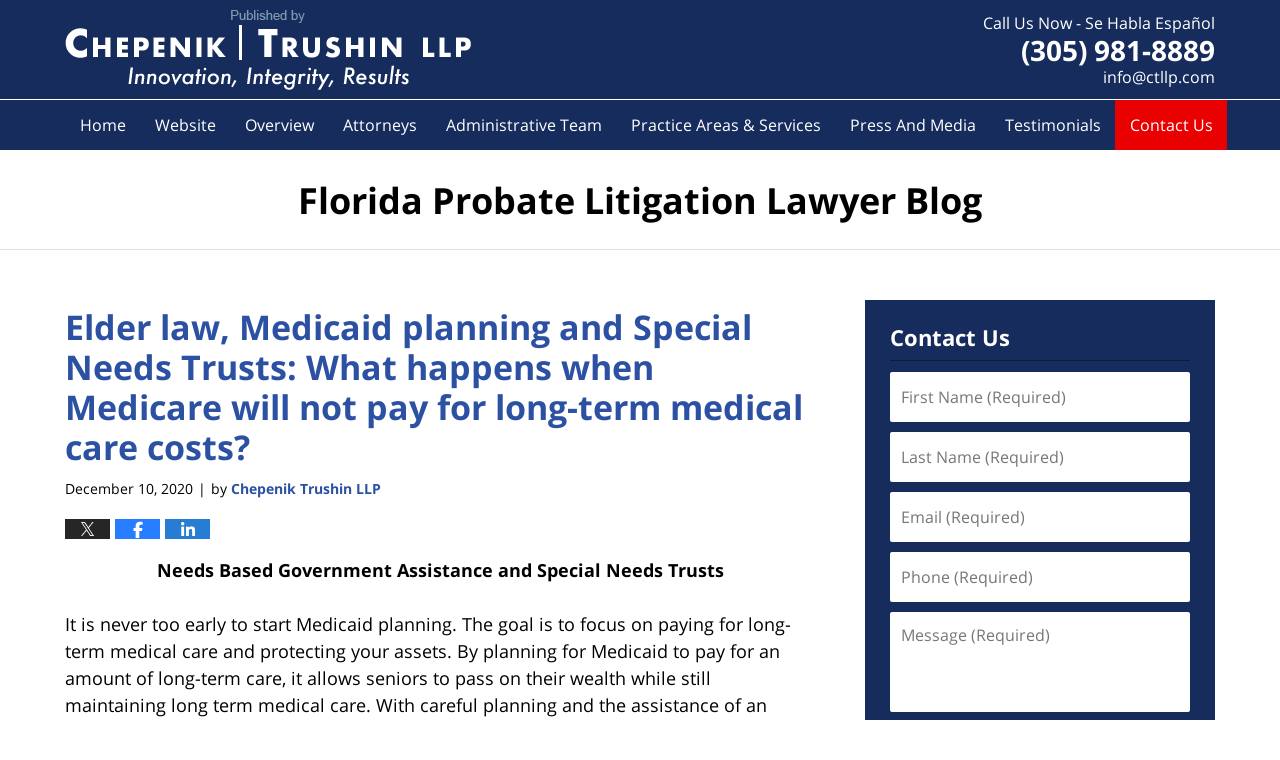

--- FILE ---
content_type: text/html; charset=UTF-8
request_url: https://www.floridaprobatelitigationlawyer.com/elder-law-medicaid-planning-and-special-needs-trusts-what-happens-when-medicare-will-not-pay-for-long-term-medical-care-costs/
body_size: 15353
content:
<!DOCTYPE html>
<html class="no-js displaymode-full" itemscope itemtype="http://schema.org/Blog" lang="en-US">
	<head prefix="og: http://ogp.me/ns# article: http://ogp.me/ns/article#" >
		<meta http-equiv="Content-Type" content="text/html; charset=utf-8" />
		<title>Elder law, Medicaid planning and Special Needs Trusts: What happens when Medicare will not pay for long-term medical care costs? &#8212; Florida Probate Litigation Lawyer Blog &#8212; December 10, 2020</title>
		<meta name="viewport" content="width=device-width, initial-scale=1.0" />

		<link rel="stylesheet" type="text/css" media="all" href="/jresources/v/20221209074134/css/main.css" />


		<script type="text/javascript">
			document.documentElement.className = document.documentElement.className.replace(/\bno-js\b/,"js");
		</script>

		<meta name="referrer" content="origin" />
		<meta name="referrer" content="unsafe-url" />

		<meta name='robots' content='index, follow, max-image-preview:large, max-snippet:-1, max-video-preview:-1' />
	<style>img:is([sizes="auto" i], [sizes^="auto," i]) { contain-intrinsic-size: 3000px 1500px }</style>
	
	<!-- This site is optimized with the Yoast SEO plugin v25.5 - https://yoast.com/wordpress/plugins/seo/ -->
	<meta name="description" content="Needs Based Government Assistance and Special Needs Trusts It is never too early to start Medicaid planning. The goal is to focus on paying for long-term &#8212; December 10, 2020" />
	<link rel="canonical" href="https://www.floridaprobatelitigationlawyer.com/elder-law-medicaid-planning-and-special-needs-trusts-what-happens-when-medicare-will-not-pay-for-long-term-medical-care-costs/" />
	<meta name="twitter:card" content="summary_large_image" />
	<meta name="twitter:title" content="Elder law, Medicaid planning and Special Needs Trusts: What happens when Medicare will not pay for long-term medical care costs? &#8212; Florida Probate Litigation Lawyer Blog &#8212; December 10, 2020" />
	<meta name="twitter:description" content="Needs Based Government Assistance and Special Needs Trusts It is never too early to start Medicaid planning. The goal is to focus on paying for long-term &#8212; December 10, 2020" />
	<meta name="twitter:label1" content="Written by" />
	<meta name="twitter:data1" content="Chepenik Trushin LLP" />
	<meta name="twitter:label2" content="Est. reading time" />
	<meta name="twitter:data2" content="3 minutes" />
	<!-- / Yoast SEO plugin. -->


<link rel="alternate" type="application/rss+xml" title="Florida Probate Litigation Lawyer Blog &raquo; Feed" href="https://www.floridaprobatelitigationlawyer.com/feed/" />
<link rel="alternate" type="application/rss+xml" title="Florida Probate Litigation Lawyer Blog &raquo; Comments Feed" href="https://www.floridaprobatelitigationlawyer.com/comments/feed/" />
<script type="text/javascript">
/* <![CDATA[ */
window._wpemojiSettings = {"baseUrl":"https:\/\/s.w.org\/images\/core\/emoji\/16.0.1\/72x72\/","ext":".png","svgUrl":"https:\/\/s.w.org\/images\/core\/emoji\/16.0.1\/svg\/","svgExt":".svg","source":{"concatemoji":"https:\/\/www.floridaprobatelitigationlawyer.com\/wp-includes\/js\/wp-emoji-release.min.js?ver=ef08febdc3dce7220473ad292b6eccdf"}};
/*! This file is auto-generated */
!function(s,n){var o,i,e;function c(e){try{var t={supportTests:e,timestamp:(new Date).valueOf()};sessionStorage.setItem(o,JSON.stringify(t))}catch(e){}}function p(e,t,n){e.clearRect(0,0,e.canvas.width,e.canvas.height),e.fillText(t,0,0);var t=new Uint32Array(e.getImageData(0,0,e.canvas.width,e.canvas.height).data),a=(e.clearRect(0,0,e.canvas.width,e.canvas.height),e.fillText(n,0,0),new Uint32Array(e.getImageData(0,0,e.canvas.width,e.canvas.height).data));return t.every(function(e,t){return e===a[t]})}function u(e,t){e.clearRect(0,0,e.canvas.width,e.canvas.height),e.fillText(t,0,0);for(var n=e.getImageData(16,16,1,1),a=0;a<n.data.length;a++)if(0!==n.data[a])return!1;return!0}function f(e,t,n,a){switch(t){case"flag":return n(e,"\ud83c\udff3\ufe0f\u200d\u26a7\ufe0f","\ud83c\udff3\ufe0f\u200b\u26a7\ufe0f")?!1:!n(e,"\ud83c\udde8\ud83c\uddf6","\ud83c\udde8\u200b\ud83c\uddf6")&&!n(e,"\ud83c\udff4\udb40\udc67\udb40\udc62\udb40\udc65\udb40\udc6e\udb40\udc67\udb40\udc7f","\ud83c\udff4\u200b\udb40\udc67\u200b\udb40\udc62\u200b\udb40\udc65\u200b\udb40\udc6e\u200b\udb40\udc67\u200b\udb40\udc7f");case"emoji":return!a(e,"\ud83e\udedf")}return!1}function g(e,t,n,a){var r="undefined"!=typeof WorkerGlobalScope&&self instanceof WorkerGlobalScope?new OffscreenCanvas(300,150):s.createElement("canvas"),o=r.getContext("2d",{willReadFrequently:!0}),i=(o.textBaseline="top",o.font="600 32px Arial",{});return e.forEach(function(e){i[e]=t(o,e,n,a)}),i}function t(e){var t=s.createElement("script");t.src=e,t.defer=!0,s.head.appendChild(t)}"undefined"!=typeof Promise&&(o="wpEmojiSettingsSupports",i=["flag","emoji"],n.supports={everything:!0,everythingExceptFlag:!0},e=new Promise(function(e){s.addEventListener("DOMContentLoaded",e,{once:!0})}),new Promise(function(t){var n=function(){try{var e=JSON.parse(sessionStorage.getItem(o));if("object"==typeof e&&"number"==typeof e.timestamp&&(new Date).valueOf()<e.timestamp+604800&&"object"==typeof e.supportTests)return e.supportTests}catch(e){}return null}();if(!n){if("undefined"!=typeof Worker&&"undefined"!=typeof OffscreenCanvas&&"undefined"!=typeof URL&&URL.createObjectURL&&"undefined"!=typeof Blob)try{var e="postMessage("+g.toString()+"("+[JSON.stringify(i),f.toString(),p.toString(),u.toString()].join(",")+"));",a=new Blob([e],{type:"text/javascript"}),r=new Worker(URL.createObjectURL(a),{name:"wpTestEmojiSupports"});return void(r.onmessage=function(e){c(n=e.data),r.terminate(),t(n)})}catch(e){}c(n=g(i,f,p,u))}t(n)}).then(function(e){for(var t in e)n.supports[t]=e[t],n.supports.everything=n.supports.everything&&n.supports[t],"flag"!==t&&(n.supports.everythingExceptFlag=n.supports.everythingExceptFlag&&n.supports[t]);n.supports.everythingExceptFlag=n.supports.everythingExceptFlag&&!n.supports.flag,n.DOMReady=!1,n.readyCallback=function(){n.DOMReady=!0}}).then(function(){return e}).then(function(){var e;n.supports.everything||(n.readyCallback(),(e=n.source||{}).concatemoji?t(e.concatemoji):e.wpemoji&&e.twemoji&&(t(e.twemoji),t(e.wpemoji)))}))}((window,document),window._wpemojiSettings);
/* ]]> */
</script>
<style id='wp-emoji-styles-inline-css' type='text/css'>

	img.wp-smiley, img.emoji {
		display: inline !important;
		border: none !important;
		box-shadow: none !important;
		height: 1em !important;
		width: 1em !important;
		margin: 0 0.07em !important;
		vertical-align: -0.1em !important;
		background: none !important;
		padding: 0 !important;
	}
</style>
<link rel='stylesheet' id='wp-block-library-css' href='https://www.floridaprobatelitigationlawyer.com/wp-includes/css/dist/block-library/style.min.css?ver=ef08febdc3dce7220473ad292b6eccdf' type='text/css' media='all' />
<style id='classic-theme-styles-inline-css' type='text/css'>
/*! This file is auto-generated */
.wp-block-button__link{color:#fff;background-color:#32373c;border-radius:9999px;box-shadow:none;text-decoration:none;padding:calc(.667em + 2px) calc(1.333em + 2px);font-size:1.125em}.wp-block-file__button{background:#32373c;color:#fff;text-decoration:none}
</style>
<style id='co-authors-plus-coauthors-style-inline-css' type='text/css'>
.wp-block-co-authors-plus-coauthors.is-layout-flow [class*=wp-block-co-authors-plus]{display:inline}

</style>
<style id='co-authors-plus-avatar-style-inline-css' type='text/css'>
.wp-block-co-authors-plus-avatar :where(img){height:auto;max-width:100%;vertical-align:bottom}.wp-block-co-authors-plus-coauthors.is-layout-flow .wp-block-co-authors-plus-avatar :where(img){vertical-align:middle}.wp-block-co-authors-plus-avatar:is(.alignleft,.alignright){display:table}.wp-block-co-authors-plus-avatar.aligncenter{display:table;margin-inline:auto}

</style>
<style id='co-authors-plus-image-style-inline-css' type='text/css'>
.wp-block-co-authors-plus-image{margin-bottom:0}.wp-block-co-authors-plus-image :where(img){height:auto;max-width:100%;vertical-align:bottom}.wp-block-co-authors-plus-coauthors.is-layout-flow .wp-block-co-authors-plus-image :where(img){vertical-align:middle}.wp-block-co-authors-plus-image:is(.alignfull,.alignwide) :where(img){width:100%}.wp-block-co-authors-plus-image:is(.alignleft,.alignright){display:table}.wp-block-co-authors-plus-image.aligncenter{display:table;margin-inline:auto}

</style>
<style id='global-styles-inline-css' type='text/css'>
:root{--wp--preset--aspect-ratio--square: 1;--wp--preset--aspect-ratio--4-3: 4/3;--wp--preset--aspect-ratio--3-4: 3/4;--wp--preset--aspect-ratio--3-2: 3/2;--wp--preset--aspect-ratio--2-3: 2/3;--wp--preset--aspect-ratio--16-9: 16/9;--wp--preset--aspect-ratio--9-16: 9/16;--wp--preset--color--black: #000000;--wp--preset--color--cyan-bluish-gray: #abb8c3;--wp--preset--color--white: #ffffff;--wp--preset--color--pale-pink: #f78da7;--wp--preset--color--vivid-red: #cf2e2e;--wp--preset--color--luminous-vivid-orange: #ff6900;--wp--preset--color--luminous-vivid-amber: #fcb900;--wp--preset--color--light-green-cyan: #7bdcb5;--wp--preset--color--vivid-green-cyan: #00d084;--wp--preset--color--pale-cyan-blue: #8ed1fc;--wp--preset--color--vivid-cyan-blue: #0693e3;--wp--preset--color--vivid-purple: #9b51e0;--wp--preset--gradient--vivid-cyan-blue-to-vivid-purple: linear-gradient(135deg,rgba(6,147,227,1) 0%,rgb(155,81,224) 100%);--wp--preset--gradient--light-green-cyan-to-vivid-green-cyan: linear-gradient(135deg,rgb(122,220,180) 0%,rgb(0,208,130) 100%);--wp--preset--gradient--luminous-vivid-amber-to-luminous-vivid-orange: linear-gradient(135deg,rgba(252,185,0,1) 0%,rgba(255,105,0,1) 100%);--wp--preset--gradient--luminous-vivid-orange-to-vivid-red: linear-gradient(135deg,rgba(255,105,0,1) 0%,rgb(207,46,46) 100%);--wp--preset--gradient--very-light-gray-to-cyan-bluish-gray: linear-gradient(135deg,rgb(238,238,238) 0%,rgb(169,184,195) 100%);--wp--preset--gradient--cool-to-warm-spectrum: linear-gradient(135deg,rgb(74,234,220) 0%,rgb(151,120,209) 20%,rgb(207,42,186) 40%,rgb(238,44,130) 60%,rgb(251,105,98) 80%,rgb(254,248,76) 100%);--wp--preset--gradient--blush-light-purple: linear-gradient(135deg,rgb(255,206,236) 0%,rgb(152,150,240) 100%);--wp--preset--gradient--blush-bordeaux: linear-gradient(135deg,rgb(254,205,165) 0%,rgb(254,45,45) 50%,rgb(107,0,62) 100%);--wp--preset--gradient--luminous-dusk: linear-gradient(135deg,rgb(255,203,112) 0%,rgb(199,81,192) 50%,rgb(65,88,208) 100%);--wp--preset--gradient--pale-ocean: linear-gradient(135deg,rgb(255,245,203) 0%,rgb(182,227,212) 50%,rgb(51,167,181) 100%);--wp--preset--gradient--electric-grass: linear-gradient(135deg,rgb(202,248,128) 0%,rgb(113,206,126) 100%);--wp--preset--gradient--midnight: linear-gradient(135deg,rgb(2,3,129) 0%,rgb(40,116,252) 100%);--wp--preset--font-size--small: 13px;--wp--preset--font-size--medium: 20px;--wp--preset--font-size--large: 36px;--wp--preset--font-size--x-large: 42px;--wp--preset--spacing--20: 0.44rem;--wp--preset--spacing--30: 0.67rem;--wp--preset--spacing--40: 1rem;--wp--preset--spacing--50: 1.5rem;--wp--preset--spacing--60: 2.25rem;--wp--preset--spacing--70: 3.38rem;--wp--preset--spacing--80: 5.06rem;--wp--preset--shadow--natural: 6px 6px 9px rgba(0, 0, 0, 0.2);--wp--preset--shadow--deep: 12px 12px 50px rgba(0, 0, 0, 0.4);--wp--preset--shadow--sharp: 6px 6px 0px rgba(0, 0, 0, 0.2);--wp--preset--shadow--outlined: 6px 6px 0px -3px rgba(255, 255, 255, 1), 6px 6px rgba(0, 0, 0, 1);--wp--preset--shadow--crisp: 6px 6px 0px rgba(0, 0, 0, 1);}:where(.is-layout-flex){gap: 0.5em;}:where(.is-layout-grid){gap: 0.5em;}body .is-layout-flex{display: flex;}.is-layout-flex{flex-wrap: wrap;align-items: center;}.is-layout-flex > :is(*, div){margin: 0;}body .is-layout-grid{display: grid;}.is-layout-grid > :is(*, div){margin: 0;}:where(.wp-block-columns.is-layout-flex){gap: 2em;}:where(.wp-block-columns.is-layout-grid){gap: 2em;}:where(.wp-block-post-template.is-layout-flex){gap: 1.25em;}:where(.wp-block-post-template.is-layout-grid){gap: 1.25em;}.has-black-color{color: var(--wp--preset--color--black) !important;}.has-cyan-bluish-gray-color{color: var(--wp--preset--color--cyan-bluish-gray) !important;}.has-white-color{color: var(--wp--preset--color--white) !important;}.has-pale-pink-color{color: var(--wp--preset--color--pale-pink) !important;}.has-vivid-red-color{color: var(--wp--preset--color--vivid-red) !important;}.has-luminous-vivid-orange-color{color: var(--wp--preset--color--luminous-vivid-orange) !important;}.has-luminous-vivid-amber-color{color: var(--wp--preset--color--luminous-vivid-amber) !important;}.has-light-green-cyan-color{color: var(--wp--preset--color--light-green-cyan) !important;}.has-vivid-green-cyan-color{color: var(--wp--preset--color--vivid-green-cyan) !important;}.has-pale-cyan-blue-color{color: var(--wp--preset--color--pale-cyan-blue) !important;}.has-vivid-cyan-blue-color{color: var(--wp--preset--color--vivid-cyan-blue) !important;}.has-vivid-purple-color{color: var(--wp--preset--color--vivid-purple) !important;}.has-black-background-color{background-color: var(--wp--preset--color--black) !important;}.has-cyan-bluish-gray-background-color{background-color: var(--wp--preset--color--cyan-bluish-gray) !important;}.has-white-background-color{background-color: var(--wp--preset--color--white) !important;}.has-pale-pink-background-color{background-color: var(--wp--preset--color--pale-pink) !important;}.has-vivid-red-background-color{background-color: var(--wp--preset--color--vivid-red) !important;}.has-luminous-vivid-orange-background-color{background-color: var(--wp--preset--color--luminous-vivid-orange) !important;}.has-luminous-vivid-amber-background-color{background-color: var(--wp--preset--color--luminous-vivid-amber) !important;}.has-light-green-cyan-background-color{background-color: var(--wp--preset--color--light-green-cyan) !important;}.has-vivid-green-cyan-background-color{background-color: var(--wp--preset--color--vivid-green-cyan) !important;}.has-pale-cyan-blue-background-color{background-color: var(--wp--preset--color--pale-cyan-blue) !important;}.has-vivid-cyan-blue-background-color{background-color: var(--wp--preset--color--vivid-cyan-blue) !important;}.has-vivid-purple-background-color{background-color: var(--wp--preset--color--vivid-purple) !important;}.has-black-border-color{border-color: var(--wp--preset--color--black) !important;}.has-cyan-bluish-gray-border-color{border-color: var(--wp--preset--color--cyan-bluish-gray) !important;}.has-white-border-color{border-color: var(--wp--preset--color--white) !important;}.has-pale-pink-border-color{border-color: var(--wp--preset--color--pale-pink) !important;}.has-vivid-red-border-color{border-color: var(--wp--preset--color--vivid-red) !important;}.has-luminous-vivid-orange-border-color{border-color: var(--wp--preset--color--luminous-vivid-orange) !important;}.has-luminous-vivid-amber-border-color{border-color: var(--wp--preset--color--luminous-vivid-amber) !important;}.has-light-green-cyan-border-color{border-color: var(--wp--preset--color--light-green-cyan) !important;}.has-vivid-green-cyan-border-color{border-color: var(--wp--preset--color--vivid-green-cyan) !important;}.has-pale-cyan-blue-border-color{border-color: var(--wp--preset--color--pale-cyan-blue) !important;}.has-vivid-cyan-blue-border-color{border-color: var(--wp--preset--color--vivid-cyan-blue) !important;}.has-vivid-purple-border-color{border-color: var(--wp--preset--color--vivid-purple) !important;}.has-vivid-cyan-blue-to-vivid-purple-gradient-background{background: var(--wp--preset--gradient--vivid-cyan-blue-to-vivid-purple) !important;}.has-light-green-cyan-to-vivid-green-cyan-gradient-background{background: var(--wp--preset--gradient--light-green-cyan-to-vivid-green-cyan) !important;}.has-luminous-vivid-amber-to-luminous-vivid-orange-gradient-background{background: var(--wp--preset--gradient--luminous-vivid-amber-to-luminous-vivid-orange) !important;}.has-luminous-vivid-orange-to-vivid-red-gradient-background{background: var(--wp--preset--gradient--luminous-vivid-orange-to-vivid-red) !important;}.has-very-light-gray-to-cyan-bluish-gray-gradient-background{background: var(--wp--preset--gradient--very-light-gray-to-cyan-bluish-gray) !important;}.has-cool-to-warm-spectrum-gradient-background{background: var(--wp--preset--gradient--cool-to-warm-spectrum) !important;}.has-blush-light-purple-gradient-background{background: var(--wp--preset--gradient--blush-light-purple) !important;}.has-blush-bordeaux-gradient-background{background: var(--wp--preset--gradient--blush-bordeaux) !important;}.has-luminous-dusk-gradient-background{background: var(--wp--preset--gradient--luminous-dusk) !important;}.has-pale-ocean-gradient-background{background: var(--wp--preset--gradient--pale-ocean) !important;}.has-electric-grass-gradient-background{background: var(--wp--preset--gradient--electric-grass) !important;}.has-midnight-gradient-background{background: var(--wp--preset--gradient--midnight) !important;}.has-small-font-size{font-size: var(--wp--preset--font-size--small) !important;}.has-medium-font-size{font-size: var(--wp--preset--font-size--medium) !important;}.has-large-font-size{font-size: var(--wp--preset--font-size--large) !important;}.has-x-large-font-size{font-size: var(--wp--preset--font-size--x-large) !important;}
:where(.wp-block-post-template.is-layout-flex){gap: 1.25em;}:where(.wp-block-post-template.is-layout-grid){gap: 1.25em;}
:where(.wp-block-columns.is-layout-flex){gap: 2em;}:where(.wp-block-columns.is-layout-grid){gap: 2em;}
:root :where(.wp-block-pullquote){font-size: 1.5em;line-height: 1.6;}
</style>
<script type="text/javascript" src="https://www.floridaprobatelitigationlawyer.com/wp-includes/js/jquery/jquery.min.js?ver=3.7.1" id="jquery-core-js"></script>
<script type="text/javascript" src="https://www.floridaprobatelitigationlawyer.com/wp-includes/js/jquery/jquery-migrate.min.js?ver=3.4.1" id="jquery-migrate-js"></script>
<link rel="https://api.w.org/" href="https://www.floridaprobatelitigationlawyer.com/wp-json/" /><link rel="alternate" title="JSON" type="application/json" href="https://www.floridaprobatelitigationlawyer.com/wp-json/wp/v2/posts/896" /><link rel="EditURI" type="application/rsd+xml" title="RSD" href="https://www.floridaprobatelitigationlawyer.com/xmlrpc.php?rsd" />

<link rel='shortlink' href='https://wp.me/p81aIx-es' />
<link rel="alternate" title="oEmbed (JSON)" type="application/json+oembed" href="https://www.floridaprobatelitigationlawyer.com/wp-json/oembed/1.0/embed?url=https%3A%2F%2Fwww.floridaprobatelitigationlawyer.com%2Felder-law-medicaid-planning-and-special-needs-trusts-what-happens-when-medicare-will-not-pay-for-long-term-medical-care-costs%2F" />
<link rel="alternate" title="oEmbed (XML)" type="text/xml+oembed" href="https://www.floridaprobatelitigationlawyer.com/wp-json/oembed/1.0/embed?url=https%3A%2F%2Fwww.floridaprobatelitigationlawyer.com%2Felder-law-medicaid-planning-and-special-needs-trusts-what-happens-when-medicare-will-not-pay-for-long-term-medical-care-costs%2F&#038;format=xml" />
<link rel="amphtml" href="https://www.floridaprobatelitigationlawyer.com/amp/elder-law-medicaid-planning-and-special-needs-trusts-what-happens-when-medicare-will-not-pay-for-long-term-medical-care-costs/" />
		<!-- Willow Authorship Tags -->
<link href="https://www.miamifloridaestateplanninglawyer.com/" rel="publisher" />
<link href="https://www.miamifloridaestateplanninglawyer.com/" rel="author" />

<!-- End Willow Authorship Tags -->		<!-- Willow Opengraph and Twitter Cards -->
<meta property="article:published_time" content="2020-12-10T15:05:34-05:00" />
<meta property="article:modified_time" content="2020-12-10T15:05:34-05:00" />
<meta property="article:section" content="Beneficiaries" />
<meta property="article:author" content="https://www.facebook.com/Miami.Estate.Planning.Lawyer" />
<meta property="og:url" content="https://www.floridaprobatelitigationlawyer.com/elder-law-medicaid-planning-and-special-needs-trusts-what-happens-when-medicare-will-not-pay-for-long-term-medical-care-costs/" />
<meta property="og:title" content="Elder law, Medicaid planning and Special Needs Trusts: What happens when Medicare will not pay for long-term medical care costs?" />
<meta property="og:description" content="Needs Based Government Assistance and Special Needs Trusts It is never too early to start Medicaid planning. The goal is to focus on paying for long-term medical care and protecting your assets. ..." />
<meta property="og:type" content="article" />
<meta property="og:image" content="https://www.floridaprobatelitigationlawyer.com/wp-content/uploads/sites/13/2019/02/social-image-logo-og.png" />
<meta property="og:image:width" content="1200" />
<meta property="og:image:height" content="1200" />
<meta property="og:image:url" content="https://www.floridaprobatelitigationlawyer.com/wp-content/uploads/sites/13/2019/02/social-image-logo-og.png" />
<meta property="og:image:secure_url" content="https://www.floridaprobatelitigationlawyer.com/wp-content/uploads/sites/13/2019/02/social-image-logo-og.png" />
<meta property="og:site_name" content="Florida Probate Litigation Lawyer Blog" />

<!-- End Willow Opengraph and Twitter Cards -->

				<link rel="shortcut icon" type="image/x-icon" href="/jresources/v/20221209074134/icons/favicon.ico"  />
<!-- Google Analytics Metadata -->
<script> window.jmetadata = window.jmetadata || { site: { id: '13', installation: 'blawgcloud', name: 'floridaprobatelitigationlawyer-com',  willow: '1', domain: 'floridaprobatelitigationlawyer.com', key: 'Li0tLSAuLi0gLi4uIC0gLi4gLi1mbG9yaWRhcHJvYmF0ZWxpdGlnYXRpb25sYXd5ZXIuY29t' }, analytics: { ga4: [ { measurementId: 'G-8LCTL3L50R' } ] } } </script>
<!-- End of Google Analytics Metadata -->

<!-- Google Tag Manager -->
<script>(function(w,d,s,l,i){w[l]=w[l]||[];w[l].push({'gtm.start': new Date().getTime(),event:'gtm.js'});var f=d.getElementsByTagName(s)[0], j=d.createElement(s),dl=l!='dataLayer'?'&l='+l:'';j.async=true;j.src= 'https://www.googletagmanager.com/gtm.js?id='+i+dl;f.parentNode.insertBefore(j,f); })(window,document,'script','dataLayer','GTM-PHFNLNH');</script>
<!-- End Google Tag Manager -->

<link rel="next" href="https://www.floridaprobatelitigationlawyer.com/irrevocable-trusts-revocable-trusts-a-guide-to-understanding-in-florida-laws/" />
<link rel="prev" href="https://www.floridaprobatelitigationlawyer.com/enforcing-a-contract-to-create-a-will-is-complex-read-the-details/" />

	<script async defer src="https://justatic.com/e/widgets/js/justia.js"></script>

	</head>
	<body class="willow willow-responsive wp-singular post-template-default single single-post postid-896 single-format-standard wp-theme-Willow-Responsive">
	<div id="top-numbers-v2" class="tnv2-sticky top-numbers-v2"> <ul> <li>Contact Us Now: <strong>(305) 981-8889</strong> <a class="tnv2-button" rel="nofollow" href="tel:+1-305-981-8889" data-gtm-location="Sticky Header" data-gtm-value="(305) 981-8889" data-gtm-action="Contact" data-gtm-category="Phones" data-gtm-device="Mobile" data-gtm-event="phone_contact" data-gtm-label="Call" data-gtm-target="Button" data-gtm-type="click">Tap Here To Call Us</a> </li> </ul> </div>

<div id="fb-root"></div>

		<div class="container">
			<div class="cwrap">

			<!-- HEADER -->
			<header id="header" role="banner">
							<div id="head" class="header-tag-group">

					<div id="logo">
						<a href="https://www.miamifloridaestateplanninglawyer.com/">							<img src="/jresources/v/20221209074134/images/logo.png" id="mainlogo" alt="Chepenik Trushin LLP" />
							Florida Probate Litigation Lawyer Blog</a>
					</div>
										<div id="tagline"><a  href="https://www.miamifloridaestateplanninglawyer.com/" class="tagline-link tagline-text">Published By Chepenik Trushin LLP</a></div>
									</div><!--/#head-->
				<nav id="main-nav" role="navigation">
					<span class="visuallyhidden">Navigation</span>
					<div id="topnav" class="topnav nav-custom"><ul id="tnav-toplevel" class="menu"><li id="menu-item-8" class="priority_1 menu-item menu-item-type-custom menu-item-object-custom menu-item-home menu-item-8"><a href="https://www.floridaprobatelitigationlawyer.com/">Home</a></li>
<li id="menu-item-781" class="priority_2 menu-item menu-item-type-custom menu-item-object-custom menu-item-781"><a href="https://www.miamifloridaestateplanninglawyer.com/">Website</a></li>
<li id="menu-item-782" class="priority_5 menu-item menu-item-type-custom menu-item-object-custom menu-item-782"><a href="https://www.miamifloridaestateplanninglawyer.com/firm-overview.html">Overview</a></li>
<li id="menu-item-783" class="priority_4 menu-item menu-item-type-custom menu-item-object-custom menu-item-has-children menu-item-783"><a href="https://www.miamifloridaestateplanninglawyer.com/attorneys.html">Attorneys</a>
<ul class="sub-menu">
	<li id="menu-item-791" class="menu-item menu-item-type-custom menu-item-object-custom menu-item-791"><a href="https://www.miamifloridaestateplanninglawyer.com/bart-h-chepenik.html">Bart H. Chepenik</a></li>
	<li id="menu-item-792" class="menu-item menu-item-type-custom menu-item-object-custom menu-item-792"><a href="https://www.miamifloridaestateplanninglawyer.com/bradley-h-trushin.html">Bradley H. Trushin</a></li>
	<li id="menu-item-793" class="menu-item menu-item-type-custom menu-item-object-custom menu-item-793"><a href="https://www.miamifloridaestateplanninglawyer.com/daniel-bachman.html">Daniel F. Bachman</a></li>
	<li id="menu-item-795" class="menu-item menu-item-type-custom menu-item-object-custom menu-item-795"><a href="https://www.miamifloridaestateplanninglawyer.com/adam-m-nicoll.html">Adam M. Nicoll</a></li>
	<li id="menu-item-794" class="menu-item menu-item-type-custom menu-item-object-custom menu-item-794"><a href="https://www.miamifloridaestateplanninglawyer.com/dani-birman-esq.html">Dani Birman</a></li>
	<li id="menu-item-830" class="menu-item menu-item-type-custom menu-item-object-custom menu-item-830"><a href="https://www.miamifloridaestateplanninglawyer.com/joshua-williams.html">Joshua Williams</a></li>
	<li id="menu-item-797" class="menu-item menu-item-type-custom menu-item-object-custom menu-item-797"><a href="https://www.miamifloridaestateplanninglawyer.com/jacqueline-schneider.html">Jacqueline Schneider</a></li>
	<li id="menu-item-798" class="menu-item menu-item-type-custom menu-item-object-custom menu-item-798"><a href="https://www.miamifloridaestateplanninglawyer.com/attorneys.html">View More</a></li>
</ul>
</li>
<li id="menu-item-784" class="priority_6 menu-item menu-item-type-custom menu-item-object-custom menu-item-has-children menu-item-784"><a href="https://www.miamifloridaestateplanninglawyer.com/administrative-team.html">Administrative Team</a>
<ul class="sub-menu">
	<li id="menu-item-805" class="menu-item menu-item-type-custom menu-item-object-custom menu-item-805"><a href="https://www.miamifloridaestateplanninglawyer.com/dailyn-falcon-rey.html">Dailyn Falcon</a></li>
	<li id="menu-item-801" class="menu-item menu-item-type-custom menu-item-object-custom menu-item-801"><a href="https://www.miamifloridaestateplanninglawyer.com/lilian-hernandez.html">Lilian Hernandez</a></li>
	<li id="menu-item-804" class="menu-item menu-item-type-custom menu-item-object-custom menu-item-804"><a href="https://www.miamifloridaestateplanninglawyer.com/gabriela-montero.html">Gabriela Montero</a></li>
	<li id="menu-item-959" class="menu-item menu-item-type-custom menu-item-object-custom menu-item-959"><a href="https://www.miamifloridaestateplanninglawyer.com/mayara-mila-lam.html">Mayara Mila Lam</a></li>
	<li id="menu-item-960" class="menu-item menu-item-type-custom menu-item-object-custom menu-item-960"><a href="https://www.miamifloridaestateplanninglawyer.com/anne-laraque.html">Anne Laraque</a></li>
	<li id="menu-item-990" class="menu-item menu-item-type-custom menu-item-object-custom menu-item-990"><a href="https://www.miamifloridaestateplanninglawyer.com/esperanza-ortiz-espi.html">Esperanza Ortiz (Espi)</a></li>
</ul>
</li>
<li id="menu-item-785" class="priority_3 menu-item menu-item-type-custom menu-item-object-custom menu-item-has-children menu-item-785"><a href="https://www.miamifloridaestateplanninglawyer.com/practice-areas.html">Practice Areas &#038; Services</a>
<ul class="sub-menu">
	<li id="menu-item-806" class="menu-item menu-item-type-custom menu-item-object-custom menu-item-806"><a href="https://www.miamifloridaestateplanninglawyer.com/estate-planning.html">Estate Planning (Domestic and International)</a></li>
	<li id="menu-item-807" class="menu-item menu-item-type-custom menu-item-object-custom menu-item-807"><a href="https://www.miamifloridaestateplanninglawyer.com/guardianship.html">Guardianship</a></li>
	<li id="menu-item-808" class="menu-item menu-item-type-custom menu-item-object-custom menu-item-808"><a href="https://www.miamifloridaestateplanninglawyer.com/planned-giving.html">Planned Giving</a></li>
	<li id="menu-item-809" class="menu-item menu-item-type-custom menu-item-object-custom menu-item-809"><a href="https://www.miamifloridaestateplanninglawyer.com/probate.html">Probate</a></li>
	<li id="menu-item-810" class="menu-item menu-item-type-custom menu-item-object-custom menu-item-810"><a href="https://www.miamifloridaestateplanninglawyer.com/trusts.html">Trusts</a></li>
	<li id="menu-item-811" class="menu-item menu-item-type-custom menu-item-object-custom menu-item-811"><a href="https://www.miamifloridaestateplanninglawyer.com/undue-influence-and-lack-of-testamentary-capacity.html">Undue Influence and Lack of Testamentary Capacity</a></li>
	<li id="menu-item-812" class="menu-item menu-item-type-custom menu-item-object-custom menu-item-812"><a href="https://www.miamifloridaestateplanninglawyer.com/will-contests.html">Will Contests</a></li>
	<li id="menu-item-832" class="menu-item menu-item-type-custom menu-item-object-custom menu-item-832"><a href="https://www.miamifloridaestateplanninglawyer.com/practice-areas.html">Elder Law and Medicaid Planning</a></li>
	<li id="menu-item-813" class="menu-item menu-item-type-custom menu-item-object-custom menu-item-813"><a href="https://www.miamifloridaestateplanninglawyer.com/attorney-s-fees-disputes-experts.html">Attorney&#8217;s Fees Dispute Experts</a></li>
	<li id="menu-item-814" class="menu-item menu-item-type-custom menu-item-object-custom menu-item-814"><a href="https://www.miamifloridaestateplanninglawyer.com/practice-areas.html">View More</a></li>
</ul>
</li>
<li id="menu-item-786" class="priority_7 menu-item menu-item-type-custom menu-item-object-custom menu-item-has-children menu-item-786"><a href="https://www.miamifloridaestateplanninglawyer.com/media.html">Press And Media</a>
<ul class="sub-menu">
	<li id="menu-item-815" class="menu-item menu-item-type-custom menu-item-object-custom menu-item-815"><a href="https://www.miamifloridaestateplanninglawyer.com/community-involvement.html">Community Involvement</a></li>
</ul>
</li>
<li id="menu-item-787" class="priority_8 menu-item menu-item-type-custom menu-item-object-custom menu-item-787"><a href="https://www.miamifloridaestateplanninglawyer.com/client-testimonials.html">Testimonials</a></li>
<li id="menu-item-12" class="priority_1 contactus menu-item menu-item-type-custom menu-item-object-custom menu-item-12"><a href="https://www.miamifloridaestateplanninglawyer.com/contact-us.html">Contact <ins>Us</ins></a></li>
</ul></div>				</nav>
				<div class="header-cta not-widget" id="header-cta"> <div class="description"> <a href="https://www.miamifloridaestateplanninglawyer.com/contact-us.html"> <div class="line line-1">Call Us Now - Se Habla Español</div> <div class="line line-2">(305) 981-8889</div> </a> <div class="line line-3"><a href="mailto:info@ctllp.com">info@ctllp.com</a></div> </div> </div>			</header>

			            

            <!-- MAIN -->
            <div id="main">
	            <div class="custom_html_content_top"><div class="imgwrap"> <div id="img2"> <div class="blogname-wrapper"> <a href="/" class="main-blogname"> <!-- Internal Pages --> <strong class="inner-blogname">Florida Probate Litigation Lawyer Blog</strong> </a> </div> </div> </div></div>                <div class="mwrap">
                	
                	
	                <section class="content">
	                		                	<div class="bodytext">
		                	

<article id="post-896" class="entry post-896 post type-post status-publish format-standard hentry category-beneficiaries category-covid-19 category-elder-law category-estate-planning-and-documents category-estate-tax category-health-care-surrogate category-medicaid category-medicare category-opening-an-estate category-out-of-state-beneficiaries category-personal-representative category-power-of-attorney category-real-estate category-real-property category-same-sex-couples category-selling-a-house-in-florida category-special-needs-trusts category-tax-implications category-types-of-trusts category-young-professionals" itemprop="blogPost" itemtype="http://schema.org/BlogPosting" itemscope>
	<link itemprop="mainEntityOfPage" href="https://www.floridaprobatelitigationlawyer.com/elder-law-medicaid-planning-and-special-needs-trusts-what-happens-when-medicare-will-not-pay-for-long-term-medical-care-costs/" />
	<div class="inner-wrapper">
		<header>

			
			
						<div id="default-featured-image-896-post-id-896" itemprop="image" itemtype="http://schema.org/ImageObject" itemscope>
	<link itemprop="url" href="https://www.floridaprobatelitigationlawyer.com/wp-content/uploads/sites/13/2019/02/social-image-logo-og.png" />
	<meta itemprop="width" content="1200" />
	<meta itemprop="height" content="1200" />
	<meta itemprop="representativeOfPage" content="http://schema.org/False" />
</div>
			
			
			
            <h1 class="entry-title" itemprop="name">Elder law, Medicaid planning and Special Needs Trusts: What happens when Medicare will not pay for long-term medical care costs?</h1>
                <meta itemprop="headline" content="Elder law, Medicaid planning and Special Needs Trusts: What happens when Medicare will not pay for long-ter..." />
			
			
			
			<div class="author-date-label"><span class="published-date"><span class="published-date-label"></span> <time datetime="2020-12-10T15:05:34-05:00" class="post-date published" itemprop="datePublished" pubdate>December 10, 2020</time></span><span class="author-date-sep"> | </span><span class="author vcard">by <span itemprop="author" itemtype="http://schema.org/Organization" itemscope><a href="https://www.miamifloridaestateplanninglawyer.com/" class="url fn author-ctllp author-42 post-author-link" rel="author" target="_self" itemprop="url"><span itemprop="name">Chepenik Trushin LLP</span></a><meta itemprop="sameAs" content="https://twitter.com/FLProbateAtty" /><meta itemprop="sameAs" content="https://www.facebook.com/Miami.Estate.Planning.Lawyer" /><meta itemprop="sameAs" content="http://lawyers.justia.com/firm/chepenik-trushin-llp-19194" /></span></span></div>
			<div class="sharelinks sharelinks-896 sharelinks-horizontal" id="sharelinks-896">
	<a href="https://twitter.com/intent/tweet?url=https%3A%2F%2Fwp.me%2Fp81aIx-es&amp;text=Elder+law%2C+Medicaid+planning+and+Special+Needs+Trusts%3A+What+happens+when+Medicare+will+not+pay+for+long-term+medical+care+costs%3F&amp;related=FLProbateAtty%3APost+Author" target="_blank"  onclick="javascript:window.open(this.href, '', 'menubar=no,toolbar=no,resizable=yes,scrollbars=yes,height=600,width=600');return false;"><img src="https://www.floridaprobatelitigationlawyer.com/wp-content/themes/Willow-Responsive/images/share/twitter.gif" alt="Tweet this Post" /></a>
	<a href="https://www.facebook.com/sharer/sharer.php?u=https%3A%2F%2Fwww.floridaprobatelitigationlawyer.com%2Felder-law-medicaid-planning-and-special-needs-trusts-what-happens-when-medicare-will-not-pay-for-long-term-medical-care-costs%2F" target="_blank"  onclick="javascript:window.open(this.href, '', 'menubar=no,toolbar=no,resizable=yes,scrollbars=yes,height=600,width=600');return false;"><img src="https://www.floridaprobatelitigationlawyer.com/wp-content/themes/Willow-Responsive/images/share/fb.gif" alt="Share on Facebook" /></a>
	<a href="http://www.linkedin.com/shareArticle?mini=true&amp;url=https%3A%2F%2Fwww.floridaprobatelitigationlawyer.com%2Felder-law-medicaid-planning-and-special-needs-trusts-what-happens-when-medicare-will-not-pay-for-long-term-medical-care-costs%2F&amp;title=Elder+law%2C+Medicaid+planning+and+Special+Needs+Trusts%3A+What+happens+when+Medicare+will+not+pay+for+long-term+medical+care+costs%3F&amp;source=Florida+Probate+Litigation+Lawyer+Blog" target="_blank"  onclick="javascript:window.open(this.href, '', 'menubar=no,toolbar=no,resizable=yes,scrollbars=yes,height=600,width=600');return false;"><img src="https://www.floridaprobatelitigationlawyer.com/wp-content/themes/Willow-Responsive/images/share/linkedin.gif" alt="Share on LinkedIn" /></a>
</div>					</header>
		<div class="content" itemprop="articleBody">
									<div class="entry-content">
								<p style="text-align: center"><strong>Needs Based Government Assistance and Special Needs Trusts</strong></p>
<p style="text-align: left">It is never too early to start Medicaid planning. The goal is to focus on paying for long-term medical care and protecting your assets. By planning for Medicaid to pay for an amount of long-term care, it allows seniors to pass on their wealth while still maintaining long term medical care. With careful planning and the assistance of an attorney, you may be able to receive needs-based government benefits without having to deplete your assets, and ensure that and your children will be able to receive such government assistance if needed.</p>
<p style="text-align: left">There are selected categories of people in Florida who may be eligible for Medicaid benefits, such as the elderly (age 65 and above), pregnant women, and people with certain disabilities. There are also a few other requirements to be eligible for Florida Medicaid, such as being a resident of the State of Florida, a U.S. national, citizen, permanent resident, or legal alien; having a financial situation that is considered low income or very low income; and owning assets below a certain threshold. If you are one of the selected categories of people who qualify for Medicaid, there is planning that can be done to help you meet the other requirements. However, there is a 5 year look-back rule regarding any uncompensated transfers that you make, so it is best to plan early and anticipate your future need.</p>
<p style="text-align: left">Furthermore, it is important to ensure that your children who need government assistance will be able to receive government benefits. Parents typically want to leave their estate to their children, but if not planned carefully, a child’s inheritance may disqualify him or her from receiving government benefits. If a parent left a disabled child an estate exceeding the threshold of assets for any needs-based assistance, they would not be eligible for government benefits until those funds have been exhausted. Thankfully, an estate planning mechanism known as a special needs trust exists to help parents in this predicament. Special needs trusts can allow a child to benefit from his or her parents’ assets or a legal settlement or judgment without disqualifying them from receiving government benefits, such as social security and Medicaid.</p>
<p style="text-align: left">Prior to the establishment of special needs trusts, parents would have to disinherit their disabled children to ensure their eligibility for public benefits. These trusts may be created when the grantor is alive or upon his or her death. The funds in a special needs trust can be used to provide services and goods that exceed the benefits offered by social security or Medicaid and could greatly improve a disabled child’s life. These can range from entertainment and transportation to experimental medical treatments, skilled nursing and private rehabilitation services.</p>
<p style="text-align: left">A special needs trust can be an extremely valuable mechanism that ensures a severely disabled beneficiary has adequate care if their parent predeceases them. If you are concerned about your own eligibility for government assistance, or the potential care of a disabled loved one after your death, do not hesitate to contact the experienced attorneys of Chepenik Trushin LLP, Bart Chepenik, 305-613-3548, Brad Trushin, 305-981-8889, Ms. Jacqueline Schneider, Board Certified in Elder Law, 305-981-8889, who are ready, willing, and able to assist you with your estate planning, elder law and Medicaid planning needs, both in crisis moments and in proactive long term family planning.</p>
<p>&nbsp;</p>
							</div>
					</div>
		<footer>
							<div class="author vcard">by <span itemprop="author" itemtype="http://schema.org/Organization" itemscope><a href="https://www.miamifloridaestateplanninglawyer.com/" class="url fn author-ctllp author-42 post-author-link" rel="author" target="_self" itemprop="url"><span itemprop="name">Chepenik Trushin LLP</span></a><meta itemprop="sameAs" content="https://twitter.com/FLProbateAtty" /><meta itemprop="sameAs" content="https://www.facebook.com/Miami.Estate.Planning.Lawyer" /><meta itemprop="sameAs" content="http://lawyers.justia.com/firm/chepenik-trushin-llp-19194" /></span></div>						<div itemprop="publisher" itemtype="http://schema.org/Organization" itemscope>
				<meta itemprop="name" content="Chepenik Trushin LLP" />
				
<div itemprop="logo" itemtype="http://schema.org/ImageObject" itemscope>
	<link itemprop="url" href="https://www.floridaprobatelitigationlawyer.com/wp-content/uploads/sites/13/2016/08/ChepenikTrushinLogo.png" />
	<meta itemprop="height" content="60" />
	<meta itemprop="width" content="224" />
	<meta itemprop="representativeOfPage" content="http://schema.org/True" />
</div>
			</div>

			<div class="category-list"><span class="category-list-label">Posted in:</span> <span class="category-list-items"><a href="https://www.floridaprobatelitigationlawyer.com/category/beneficiaries/" title="View all posts in Beneficiaries" class="category-beneficiaries term-49 post-category-link">Beneficiaries</a>, <a href="https://www.floridaprobatelitigationlawyer.com/category/covid-19/" title="View all posts in COVID 19" class="category-covid-19 term-76 post-category-link">COVID 19</a>, <a href="https://www.floridaprobatelitigationlawyer.com/category/elder-law/" title="View all posts in Elder Law" class="category-elder-law term-84 post-category-link">Elder Law</a>, <a href="https://www.floridaprobatelitigationlawyer.com/category/estate-planning-and-documents/" title="View all posts in Estate Planning and Documents" class="category-estate-planning-and-documents term-30 post-category-link">Estate Planning and Documents</a>, <a href="https://www.floridaprobatelitigationlawyer.com/category/estate-tax/" title="View all posts in Estate Tax" class="category-estate-tax term-33 post-category-link">Estate Tax</a>, <a href="https://www.floridaprobatelitigationlawyer.com/category/health-care-surrogate/" title="View all posts in Health care surrogate" class="category-health-care-surrogate term-60 post-category-link">Health care surrogate</a>, <a href="https://www.floridaprobatelitigationlawyer.com/category/medicaid/" title="View all posts in Medicaid" class="category-medicaid term-85 post-category-link">Medicaid</a>, <a href="https://www.floridaprobatelitigationlawyer.com/category/medicare/" title="View all posts in Medicare" class="category-medicare term-86 post-category-link">Medicare</a>, <a href="https://www.floridaprobatelitigationlawyer.com/category/opening-an-estate/" title="View all posts in Opening an Estate" class="category-opening-an-estate term-10 post-category-link">Opening an Estate</a>, <a href="https://www.floridaprobatelitigationlawyer.com/category/out-of-state-beneficiaries/" title="View all posts in Out of State Beneficiaries" class="category-out-of-state-beneficiaries term-71 post-category-link">Out of State Beneficiaries</a>, <a href="https://www.floridaprobatelitigationlawyer.com/category/personal-representative/" title="View all posts in Personal Representative" class="category-personal-representative term-4 post-category-link">Personal Representative</a>, <a href="https://www.floridaprobatelitigationlawyer.com/category/power-of-attorney/" title="View all posts in Power of Attorney" class="category-power-of-attorney term-66 post-category-link">Power of Attorney</a>, <a href="https://www.floridaprobatelitigationlawyer.com/category/real-estate/" title="View all posts in Real estate" class="category-real-estate term-61 post-category-link">Real estate</a>, <a href="https://www.floridaprobatelitigationlawyer.com/category/real-property/" title="View all posts in Real Property" class="category-real-property term-79 post-category-link">Real Property</a>, <a href="https://www.floridaprobatelitigationlawyer.com/category/same-sex-couples/" title="View all posts in Same Sex couples" class="category-same-sex-couples term-52 post-category-link">Same Sex couples</a>, <a href="https://www.floridaprobatelitigationlawyer.com/category/selling-a-house-in-florida/" title="View all posts in Selling a house in Florida" class="category-selling-a-house-in-florida term-53 post-category-link">Selling a house in Florida</a>, <a href="https://www.floridaprobatelitigationlawyer.com/category/special-needs-trusts/" title="View all posts in Special Needs Trusts" class="category-special-needs-trusts term-83 post-category-link">Special Needs Trusts</a>, <a href="https://www.floridaprobatelitigationlawyer.com/category/tax-implications/" title="View all posts in Tax Implications" class="category-tax-implications term-44 post-category-link">Tax Implications</a>, <a href="https://www.floridaprobatelitigationlawyer.com/category/types-of-trusts/" title="View all posts in Types of Trusts" class="category-types-of-trusts term-18 post-category-link">Types of Trusts</a> and <a href="https://www.floridaprobatelitigationlawyer.com/category/young-professionals/" title="View all posts in Young Professionals" class="category-young-professionals term-45 post-category-link">Young Professionals</a></span></div>			
			<div class="published-date"><span class="published-date-label"></span> <time datetime="2020-12-10T15:05:34-05:00" class="post-date published" itemprop="datePublished" pubdate>December 10, 2020</time></div>			<div class="visuallyhidden">Updated:
				<time datetime="2020-12-10T15:05:34-05:00" class="updated" itemprop="dateModified">December 10, 2020 3:05 pm</time>
			</div>

			
			
			
			
<!-- You can start editing here. -->


			<!-- If comments are closed. -->
		<p class="nocomments">Comments are closed.</p>

	

		</footer>

	</div>
</article>
	<div class="navigation">
		<nav id="post-pagination-bottom" class="pagination post-pagination" role="navigation">
		<span class="nav-prev"><a rel="prev" href="https://www.floridaprobatelitigationlawyer.com/enforcing-a-contract-to-create-a-will-is-complex-read-the-details/" title="Enforcing a contract to create a Will is complex &#8211; read the details"><span class="arrow-left">&laquo;</span> Previous</a></span> <span class="nav-sep">|</span> <span class="nav-home"><a rel="home" href="https://www.floridaprobatelitigationlawyer.com/">Home</a></span> <span class="nav-sep">|</span> <span class="nav-next"><a rel="next" href="https://www.floridaprobatelitigationlawyer.com/irrevocable-trusts-revocable-trusts-a-guide-to-understanding-in-florida-laws/" title="Irrevocable Trusts, Revocable Trusts &#8211; A guide to understanding in Florida laws">Next <span class="arrow-right">&raquo;</span></a></span>				</nav>
	</div>
								</div>

																<aside class="sidebar primary-sidebar sc-2 secondary-content" id="sc-2">
			</aside>

							
						</section>

						<aside class="sidebar secondary-sidebar sc-1 secondary-content" id="sc-1">
	    <div id="justia_contact_form-2" class="widget sidebar-widget primary-sidebar-widget justia_contact_form">
    <strong class="widget-title sidebar-widget-title primary-sidebar-widget-title">Contact Us</strong><div class="content widget-content sidebar-widget-content primary-sidebar-widget-content">
    
    <div id="contactform">
            <form data-gtm-label="Consultation Form" data-gtm-action="Submission" data-gtm-category="Forms" data-gtm-type="submission" data-gtm-conversion="1" id="genericcontactform" name="genericcontactform" action="/jshared/blog-contactus/" class="widget_form" data-validate="parsley">
            <div data-directive="j-recaptcha" data-recaptcha-key="6LdpiDosAAAAAPjct4A9wscRh1w6EOR1QdiXPvBN" data-version="2" data-set-lang="en"></div>
            <div id="errmsg"></div>
            <input type="hidden" name="wpid" value="2" />
            <input type="hidden" name="5_From_Page" value="Florida Probate Litigation Lawyer Blog" />
            <input type="hidden" name="firm_name" value="Chepenik Trushin LLP" />
            <input type="hidden" name="blog_name" value="Florida Probate Litigation Lawyer Blog" />
            <input type="hidden" name="site_id" value="" />
            <input type="hidden" name="prefix" value="13" />
            <input type="hidden" name="source" value="blawgcloud" />
            <input type="hidden" name="source_off" value="" />
            <input type="hidden" name="return_url" value="https://www.floridaprobatelitigationlawyer.com/thank-you/" />
            <input type="hidden" name="current_url" value="https://www.floridaprobatelitigationlawyer.com/elder-law-medicaid-planning-and-special-needs-trusts-what-happens-when-medicare-will-not-pay-for-long-term-medical-care-costs/" />
            <input type="hidden" name="big_or_small" value="big" />
            <input type="hidden" name="is_blog" value="yes" />
            <span class="fld"> <label for="FirstName"> First Name (Required) </label> <input name="10_First_Name" type="text" id="FirstName" size="40" placeholder="First Name (Required)" autocomplete="name" required=""> </span><span class="fld"> <label for="LastName"> Last Name (Required) </label> <input name="20_Last_Name" type="text" id="LastName" size="40" placeholder="Last Name (Required)" autocomplete="family-name" required=""> </span><span class="fld"> <label for="Email"> Email (Required) </label> <input name="30_Email" type="text" id="Email" size="40" placeholder="Email (Required)" autocomplete="email" required=""> </span><span class="fld"> <label for="Phone"> Phone (Required) </label> <input name="40_Phone" type="text" id="Phone" size="40" placeholder="Phone (Required)" autocomplete="tel" required=""> </span><span class="textarea"> <label for="Message"> Message (Required) </label><textarea name="50_Message" id="Message" placeholder="Message (Required)" rows="5" cols="20" required="" spellcheck="false"></textarea></span>
            
            
            
            
            <input type="hidden" name="required_fields" value="" />
            <input type="hidden" name="form_location" value="Consultation Form">
            <span class="submit">
                <button type="submit" name="submitbtn">Contact Us Now</button>
            </span>
        </form>
    </div>
    <div style="display:none !important;" class="normal" id="jwpform-validation"></div>
    </div></div><div id="jwpw_connect-2" class="widget sidebar-widget primary-sidebar-widget jwpw_connect">
    <strong class="widget-title sidebar-widget-title primary-sidebar-widget-title"></strong><div class="content widget-content sidebar-widget-content primary-sidebar-widget-content">
    
        <p class="connect-icons">
            <a href="https://www.facebook.com/Miami.Estate.Planning.Lawyer" target="_blank" title="Facebook"><img src="https://lawyers.justia.com/s/facebook-flat-64.png" alt="Facebook Icon" border="0" /></a><a href="https://twitter.com/FLProbateAtty" target="_blank" title="Twitter"><img src="https://lawyers.justia.com/s/twitter-flat-64.png" alt="Twitter Icon" border="0" /></a><a href="https://www.linkedin.com/company/1663280" target="_blank" title="LinkedIn"><img src="https://lawyers.justia.com/s/linkedin-flat-64.png" alt="LinkedIn Icon" border="0" /></a><a href="https://lawyers.justia.com/firm/chepenik-trushin-llp-19194" target="_blank" title="Justia"><img src="https://lawyers.justia.com/s/justia-flat-64.png" alt="Justia Icon" border="0" /></a><a href="http://rss.justia.com/FloridaProbateLitigationLawyerBlogCom" target="_blank" title="Feed"><img src="https://lawyers.justia.com/s/rss-flat-64.png" alt="Feed Icon" border="0" /></a>
        </p>
        <script type="application/ld+json">
{ "@context": "http://schema.org",
  "@type": "http://schema.org/LegalService",
  "name": "Chepenik Trushin LLP",
  "image": "https://www.floridaprobatelitigationlawyer.com/wp-content/uploads/sites/13/2016/08/ChepenikTrushinLogo.png",
  "sameAs": ["https://www.facebook.com/Miami.Estate.Planning.Lawyer","https://twitter.com/FLProbateAtty","https://www.linkedin.com/company/1663280","https://lawyers.justia.com/firm/chepenik-trushin-llp-19194","http://rss.justia.com/FloridaProbateLitigationLawyerBlogCom"],
  "address": {
    "@type": "PostalAddress",
    "addressCountry": "US"
  }
}
</script>
        
</div></div>
<div id="j_categories-2" class="widget sidebar-widget primary-sidebar-widget j_categories"><strong class="widget-title sidebar-widget-title primary-sidebar-widget-title">Topics</strong><div class="content widget-content sidebar-widget-content primary-sidebar-widget-content"><ul>
    <li class="cat-item cat-item-0"><a href="https://www.floridaprobatelitigationlawyer.com/category/estate-planning-and-documents/">Estate Planning and Documents <span>(195)</span></a></li>
    <li class="cat-item cat-item-1"><a href="https://www.floridaprobatelitigationlawyer.com/category/estate-administration/">Estate Administration <span>(109)</span></a></li>
    <li class="cat-item cat-item-2"><a href="https://www.floridaprobatelitigationlawyer.com/category/personal-representative/">Personal Representative <span>(99)</span></a></li>
    <li class="cat-item cat-item-3"><a href="https://www.floridaprobatelitigationlawyer.com/category/beneficiaries/">Beneficiaries <span>(78)</span></a></li>
    <li class="cat-item cat-item-4"><a href="https://www.floridaprobatelitigationlawyer.com/category/will-contests/">Will Contests <span>(60)</span></a></li>
    <li class="cat-item cat-item-5"><a href="https://www.floridaprobatelitigationlawyer.com/category/young-professionals/">Young Professionals <span>(58)</span></a></li>
    <li class="cat-item cat-item-6"><a href="https://www.floridaprobatelitigationlawyer.com/category/probate-disputes/">Probate Disputes <span>(55)</span></a></li>
    <li class="cat-item cat-item-7"><a href="https://www.floridaprobatelitigationlawyer.com/category/opening-an-estate/">Opening an Estate <span>(51)</span></a></li>
    <li class="cat-item cat-item-8"><a href="https://www.floridaprobatelitigationlawyer.com/category/types-of-trusts/">Types of Trusts <span>(50)</span></a></li>
    <li class="cat-item cat-item-9"><a href="https://www.floridaprobatelitigationlawyer.com/category/power-of-attorney/">Power of Attorney <span>(41)</span></a></li>
    <li class="cat-item cat-item-10"><a href="https://www.floridaprobatelitigationlawyer.com/category/estate-tax/">Estate Tax <span>(34)</span></a></li>
    <li class="cat-item cat-item-11"><a href="https://www.floridaprobatelitigationlawyer.com/category/trustees/">Trustees <span>(34)</span></a></li>
    <span class="more-categories-link"><a href="/topics/">View More Topics</a></span></ul></div></div><div id="custom_html-2" class="widget_text widget sidebar-widget primary-sidebar-widget widget_custom_html"><strong class="widget-title sidebar-widget-title primary-sidebar-widget-title">Search</strong><div class="content widget-content sidebar-widget-content primary-sidebar-widget-content"><div class="textwidget custom-html-widget"><form action="/" class="searchform" id="searchform" method="get" role="search"><div><label class="visuallyhidden" for="s">Search here</label><input type="text" id="s" name="s" value="" placeholder="Enter Text"/><button type="submit" value="Search" id="searchsubmit">Search</button></div></form></div></div></div>
		<div id="recent-posts-2" class="widget sidebar-widget primary-sidebar-widget widget_recent_entries">
		<strong class="widget-title sidebar-widget-title primary-sidebar-widget-title">Recent Entries</strong><div class="content widget-content sidebar-widget-content primary-sidebar-widget-content">
		<ul>
											<li>
					<a href="https://www.floridaprobatelitigationlawyer.com/probate-vs-non-probate-assets/">Probate vs. Non-Probate Assets</a>
											<span class="post-date">January 9, 2026</span>
									</li>
											<li>
					<a href="https://www.floridaprobatelitigationlawyer.com/special-needs-trusts-choosing-the-right-trustee-lessons-learned-from-a-recent-fraud-prosecution-case/">Special Needs Trusts &amp; Choosing the Right Trustee: Lessons Learned from a Recent Fraud Prosecution Case</a>
											<span class="post-date">October 16, 2025</span>
									</li>
											<li>
					<a href="https://www.floridaprobatelitigationlawyer.com/evolving-estate-planning-needs-for-small-business-owners/">Evolving Estate Planning Needs for Small Business Owners</a>
											<span class="post-date">June 27, 2025</span>
									</li>
					</ul>

		</div></div></aside>

					</div>
				</div>

				<!-- .stripes -->
				<div id="stripes-container" class="stripes sc-3 secondary-content">


					<div id="custom_html-3" class="widget_text widget stripes-widget widget_custom_html"><strong class="widget-title stripes-widget-title"> </strong><div class="content widget-content stripes-widget-content"><div class="textwidget custom-html-widget"><div class="badges badges-01 swipeable -max-6" data-dots="off"><div class="wrapper"><div class="swipeable-items"><div class="item"><img src="/jresources/images/badges/01/01.png" alt="Super Lawyers"/></div><div class="item"><img src="/jresources/images/badges/01/02.png" alt="Florida Legal Elite 2018"/></div><div class="item"><img src="/jresources/images/badges/01/03.png" alt="Super Lawyers 10 Years"/></div><div class="item"><img src="/jresources/images/badges/01/04.png" alt="Super Lawyers 5 Years"/></div><div class="item"><img src="/jresources/images/badges/01/05.png" alt="Avvo Rating"/></div><div class="item"><img src="/jresources/images/badges/01/06.png" alt="AV Preeminent"/></div><div class="item"><img src="/jresources/images/badges/01/07.png" alt="Super Lawyers Top 100 Miami"/></div><div class="item"><img src="/jresources/images/badges/01/08.png" alt="Circle of Excellence 2024" /></div></div></div></div></div></div></div>
					
				</div>
				<!-- /.stripes -->

							<!-- FOOTER -->
				<footer id="footer">
					<span class="visuallyhidden">Contact Information</span>
					<div class="fcontainer">

													<div id="address">
								<div id="willow_address-2" class="address_container address-block-widget willow_address">	<div itemtype="http://schema.org/LegalService" class="slocation " itemscope>
		
        <link itemprop="logo" href="https://www.floridaprobatelitigationlawyer.com/wp-content/uploads/sites/13/2016/08/ChepenikTrushinLogo.png">
        <link itemprop="image" href="https://www.floridaprobatelitigationlawyer.com/wp-content/uploads/sites/13/2016/08/ChepenikTrushinLogo.png">
        <link itemprop="url" href="https://www.floridaprobatelitigationlawyer.com">
        <meta itemprop="name" content="Chepenik Trushin LLP">
		
        <div itemprop="address" itemtype="http://schema.org/PostalAddress" itemscope>
            <div itemprop="streetAddress">12550 Biscayne Blvd. <br />Suite 805</div>
            <span itemprop="addressLocality">North Miami</span>,
            <span itemprop="addressRegion">FL</span>
            <span itemprop="postalCode">33181</span>
        </div>
		<span class="contacts"><span>Phone: <span itemprop="telephone">(305) 981-8889</span></span><span>Fax: <span itemprop="telephone">(305) 405-7979</span></span></span>
		<div itemprop="geo" itemtype="http://schema.org/GeoCoordinates" itemscope>
	<meta itemprop="latitude" content="25.8922039" />
	<meta itemprop="longitude" content="-80.16387729999997" />
</div>
		
	</div></div>							</div>
						
						<!-- START ignore --> <div class="not-widget " id="credit-cards"> <div class="description"><span>We accept the following credit cards</span> <img src="/jresources/images/credit-cards.png" alt="Credit Cards"></div> </div> <!-- END ignore -->
						<nav id="footernav">
							<div id="footernav-wrapper" class="footernav nav-custom"><ul id="menu-footernav" class="menu"><li id="menu-item-13" class="menu-item menu-item-type-custom menu-item-object-custom menu-item-home menu-item-13"><a href="https://www.floridaprobatelitigationlawyer.com/">Home</a></li>
<li id="menu-item-14" class="menu-item menu-item-type-custom menu-item-object-custom menu-item-14"><a href="https://www.miamifloridaestateplanninglawyer.com/">Website</a></li>
<li id="menu-item-15" class="menu-item menu-item-type-custom menu-item-object-custom menu-item-15"><a href="https://www.miamifloridaestateplanninglawyer.com/disclaimer.html">Disclaimer</a></li>
<li id="menu-item-788" class="menu-item menu-item-type-custom menu-item-object-custom menu-item-788"><a href="https://www.miamifloridaestateplanninglawyer.com/privacy-policy.html">Privacy Policy</a></li>
<li id="menu-item-17" class="menu-item menu-item-type-custom menu-item-object-custom menu-item-17"><a href="https://www.miamifloridaestateplanninglawyer.com/sitemap.html">Website Map</a></li>
<li id="menu-item-16" class="menu-item menu-item-type-custom menu-item-object-custom menu-item-16"><a href="https://www.miamifloridaestateplanninglawyer.com/contact-us.html">Contact Us</a></li>
<li id="menu-item-18" class="menu-item menu-item-type-post_type menu-item-object-page menu-item-18"><a href="https://www.floridaprobatelitigationlawyer.com/archives/">Blog Posts</a></li>
</ul></div>						</nav>
												<div class="copyright" title="Copyright &copy; 2026 Chepenik Trushin LLP"><div class="jgrecaptcha-text"><p>This site is protected by reCAPTCHA and the Google <a target="_blank" href="https://policies.google.com/privacy">Privacy Policy</a> and <a target="_blank" href="https://policies.google.com/terms">Terms of Service</a> apply.</p><p>Please do not include any confidential or sensitive information in a contact form, text message, or voicemail. The contact form sends information by non-encrypted email, which is not secure. Submitting a contact form, sending a text message, making a phone call, or leaving a voicemail does not create an attorney-client relationship.</p></div><style>.grecaptcha-badge { visibility: hidden; } .jgrecaptcha-text p { margin: 1.8em 0; }</style><span class="copyright_label">Copyright &copy;</span> <span class="copyright_year">2026</span>, <a href="https://www.miamifloridaestateplanninglawyer.com/">Chepenik Trushin LLP</a></div>
																		<div class="credits"><a target="_blank" href="https://www.justia.com/marketing/law-blogs/"><strong class="justia_brand">JUSTIA</strong> Law Firm Blog Design</a></div>
																	</div>
				</footer>
						</div> <!-- /.cwrap -->
		</div><!-- /.container -->
		<!--[if lt IE 9]>
			<script src="/jshared/jslibs/responsive/mediaqueries/css3-mediaqueries.1.0.2.min.js"></script>
		<![endif]-->
		<script type="text/javascript"> if(!('matchMedia' in window)){ document.write(unescape("%3Cscript src='/jshared/jslibs/responsive/mediaqueries/media.match.2.0.2.min.js' type='text/javascript'%3E%3C/script%3E")); } </script>
		<script type="speculationrules">
{"prefetch":[{"source":"document","where":{"and":[{"href_matches":"\/*"},{"not":{"href_matches":["\/wp-*.php","\/wp-admin\/*","\/wp-content\/uploads\/sites\/13\/*","\/wp-content\/*","\/wp-content\/plugins\/*","\/wp-content\/themes\/Willow-Responsive\/*","\/*\\?(.+)"]}},{"not":{"selector_matches":"a[rel~=\"nofollow\"]"}},{"not":{"selector_matches":".no-prefetch, .no-prefetch a"}}]},"eagerness":"conservative"}]}
</script>
<script type="text/javascript" src="https://www.floridaprobatelitigationlawyer.com/wp-content/plugins/jWP-Widgets/js/jwp-placeholder-fallback.js?ver=ef08febdc3dce7220473ad292b6eccdf" id="jwp-placeholder-fallback-js"></script>
<script type="text/javascript" src="https://www.floridaprobatelitigationlawyer.com/wp-content/plugins/jWP-Widgets/js/jwp-forms.js?ver=ef08febdc3dce7220473ad292b6eccdf" id="jwp-forms-js"></script>
<script type="text/javascript" src="https://www.floridaprobatelitigationlawyer.com/jshared/jslibs/validate/parsley.min.js?ver=ef08febdc3dce7220473ad292b6eccdf" id="parsley-js"></script>
<script type="text/javascript" src="https://www.floridaprobatelitigationlawyer.com/jshared/jslibs/responsive/enquire/enquire.2.0.2.min.js?ver=2.0.2" id="enquire-js"></script>
<script type="text/javascript" src="https://www.floridaprobatelitigationlawyer.com/jshared/jslibs/responsive/responsive.topnav.1.0.4.min.js?ver=1.0.4" id="responsive_topnav-js"></script>
<script type="text/javascript" src="https://www.floridaprobatelitigationlawyer.com/jresources/v/20221209074134/js/site.min.js" id="willow_site.min-js"></script>

<!-- Google Tag Manager -->
<noscript><iframe src="//www.googletagmanager.com/ns.html?id=GTM-WQGKXGD"
height="0" width="0" style="display:none;visibility:hidden"></iframe></noscript>
<script>(function(w,d,s,l,i){w[l]=w[l]||[];w[l].push({'gtm.start':
new Date().getTime(),event:'gtm.js'});var f=d.getElementsByTagName(s)[0],
j=d.createElement(s),dl=l!='dataLayer'?'&l='+l:'';j.async=true;j.src=
'//www.googletagmanager.com/gtm.js?id='+i+dl;f.parentNode.insertBefore(j,f);
})(window,document,'script','dataLayer','GTM-WQGKXGD');</script>
<!-- End Google Tag Manager -->


	<div data-directive="j-gdpr" data-privacy-policy-url="https://www.miamifloridaestateplanninglawyer.com/privacy-policy.html"></div>
	</body>
</html>


<!--
Performance optimized by W3 Total Cache. Learn more: https://www.boldgrid.com/w3-total-cache/

Page Caching using Disk: Enhanced 

Served from: www.floridaprobatelitigationlawyer.com @ 2026-01-15 12:31:15 by W3 Total Cache
-->